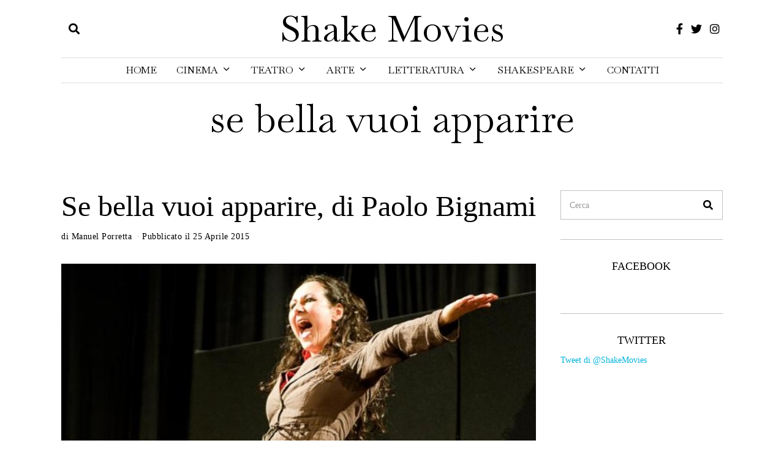

--- FILE ---
content_type: text/html; charset=UTF-8
request_url: https://shakemovies.com/tag/se-bella-vuoi-apparire/
body_size: 15013
content:
<!DOCTYPE html>
<html lang="it-IT" class="no-js">
<head>
	<meta charset="UTF-8">
	<meta name="viewport" content="width=device-width, initial-scale=1.0">
	<link rel="profile" href="http://gmpg.org/xfn/11">
    
	<!--[if lt IE 9]>
	<script src="https://shakemovies.com/wp-content/themes/fox/js/html5.js"></script>
	<![endif]-->
    
    <script>(function(html){html.className = html.className.replace(/\bno-js\b/,'js')})(document.documentElement);</script>
<meta name='robots' content='index, follow, max-image-preview:large, max-snippet:-1, max-video-preview:-1' />
	<style>img:is([sizes="auto" i], [sizes^="auto," i]) { contain-intrinsic-size: 3000px 1500px }</style>
	
	<!-- This site is optimized with the Yoast SEO plugin v25.2 - https://yoast.com/wordpress/plugins/seo/ -->
	<title>se bella vuoi apparire Archivi - Shake Movies</title>
	<link rel="canonical" href="https://shakemovies.com/tag/se-bella-vuoi-apparire/" />
	<meta property="og:locale" content="it_IT" />
	<meta property="og:type" content="article" />
	<meta property="og:title" content="se bella vuoi apparire Archivi - Shake Movies" />
	<meta property="og:url" content="https://shakemovies.com/tag/se-bella-vuoi-apparire/" />
	<meta property="og:site_name" content="Shake Movies" />
	<script type="application/ld+json" class="yoast-schema-graph">{"@context":"https://schema.org","@graph":[{"@type":"CollectionPage","@id":"https://shakemovies.com/tag/se-bella-vuoi-apparire/","url":"https://shakemovies.com/tag/se-bella-vuoi-apparire/","name":"se bella vuoi apparire Archivi - Shake Movies","isPartOf":{"@id":"https://shakemovies.com/#website"},"primaryImageOfPage":{"@id":"https://shakemovies.com/tag/se-bella-vuoi-apparire/#primaryimage"},"image":{"@id":"https://shakemovies.com/tag/se-bella-vuoi-apparire/#primaryimage"},"thumbnailUrl":"https://shakemovies.com/wp-content/uploads/2015/04/carla-giovannone2.jpg","breadcrumb":{"@id":"https://shakemovies.com/tag/se-bella-vuoi-apparire/#breadcrumb"},"inLanguage":"it-IT"},{"@type":"ImageObject","inLanguage":"it-IT","@id":"https://shakemovies.com/tag/se-bella-vuoi-apparire/#primaryimage","url":"https://shakemovies.com/wp-content/uploads/2015/04/carla-giovannone2.jpg","contentUrl":"https://shakemovies.com/wp-content/uploads/2015/04/carla-giovannone2.jpg","width":601,"height":353},{"@type":"BreadcrumbList","@id":"https://shakemovies.com/tag/se-bella-vuoi-apparire/#breadcrumb","itemListElement":[{"@type":"ListItem","position":1,"name":"Home","item":"https://shakemovies.com/"},{"@type":"ListItem","position":2,"name":"se bella vuoi apparire"}]},{"@type":"WebSite","@id":"https://shakemovies.com/#website","url":"https://shakemovies.com/","name":"Shake Movies","description":"Life’s but a walking shadow","potentialAction":[{"@type":"SearchAction","target":{"@type":"EntryPoint","urlTemplate":"https://shakemovies.com/?s={search_term_string}"},"query-input":{"@type":"PropertyValueSpecification","valueRequired":true,"valueName":"search_term_string"}}],"inLanguage":"it-IT"}]}</script>
	<!-- / Yoast SEO plugin. -->


<link rel='dns-prefetch' href='//fonts.googleapis.com' />
<link href='https://fonts.gstatic.com' crossorigin rel='preconnect' />
<script>
window._wpemojiSettings = {"baseUrl":"https:\/\/s.w.org\/images\/core\/emoji\/16.0.1\/72x72\/","ext":".png","svgUrl":"https:\/\/s.w.org\/images\/core\/emoji\/16.0.1\/svg\/","svgExt":".svg","source":{"concatemoji":"https:\/\/shakemovies.com\/wp-includes\/js\/wp-emoji-release.min.js?ver=52900c39326261dcd4d3d1e0ac7cd066"}};
/*! This file is auto-generated */
!function(s,n){var o,i,e;function c(e){try{var t={supportTests:e,timestamp:(new Date).valueOf()};sessionStorage.setItem(o,JSON.stringify(t))}catch(e){}}function p(e,t,n){e.clearRect(0,0,e.canvas.width,e.canvas.height),e.fillText(t,0,0);var t=new Uint32Array(e.getImageData(0,0,e.canvas.width,e.canvas.height).data),a=(e.clearRect(0,0,e.canvas.width,e.canvas.height),e.fillText(n,0,0),new Uint32Array(e.getImageData(0,0,e.canvas.width,e.canvas.height).data));return t.every(function(e,t){return e===a[t]})}function u(e,t){e.clearRect(0,0,e.canvas.width,e.canvas.height),e.fillText(t,0,0);for(var n=e.getImageData(16,16,1,1),a=0;a<n.data.length;a++)if(0!==n.data[a])return!1;return!0}function f(e,t,n,a){switch(t){case"flag":return n(e,"\ud83c\udff3\ufe0f\u200d\u26a7\ufe0f","\ud83c\udff3\ufe0f\u200b\u26a7\ufe0f")?!1:!n(e,"\ud83c\udde8\ud83c\uddf6","\ud83c\udde8\u200b\ud83c\uddf6")&&!n(e,"\ud83c\udff4\udb40\udc67\udb40\udc62\udb40\udc65\udb40\udc6e\udb40\udc67\udb40\udc7f","\ud83c\udff4\u200b\udb40\udc67\u200b\udb40\udc62\u200b\udb40\udc65\u200b\udb40\udc6e\u200b\udb40\udc67\u200b\udb40\udc7f");case"emoji":return!a(e,"\ud83e\udedf")}return!1}function g(e,t,n,a){var r="undefined"!=typeof WorkerGlobalScope&&self instanceof WorkerGlobalScope?new OffscreenCanvas(300,150):s.createElement("canvas"),o=r.getContext("2d",{willReadFrequently:!0}),i=(o.textBaseline="top",o.font="600 32px Arial",{});return e.forEach(function(e){i[e]=t(o,e,n,a)}),i}function t(e){var t=s.createElement("script");t.src=e,t.defer=!0,s.head.appendChild(t)}"undefined"!=typeof Promise&&(o="wpEmojiSettingsSupports",i=["flag","emoji"],n.supports={everything:!0,everythingExceptFlag:!0},e=new Promise(function(e){s.addEventListener("DOMContentLoaded",e,{once:!0})}),new Promise(function(t){var n=function(){try{var e=JSON.parse(sessionStorage.getItem(o));if("object"==typeof e&&"number"==typeof e.timestamp&&(new Date).valueOf()<e.timestamp+604800&&"object"==typeof e.supportTests)return e.supportTests}catch(e){}return null}();if(!n){if("undefined"!=typeof Worker&&"undefined"!=typeof OffscreenCanvas&&"undefined"!=typeof URL&&URL.createObjectURL&&"undefined"!=typeof Blob)try{var e="postMessage("+g.toString()+"("+[JSON.stringify(i),f.toString(),p.toString(),u.toString()].join(",")+"));",a=new Blob([e],{type:"text/javascript"}),r=new Worker(URL.createObjectURL(a),{name:"wpTestEmojiSupports"});return void(r.onmessage=function(e){c(n=e.data),r.terminate(),t(n)})}catch(e){}c(n=g(i,f,p,u))}t(n)}).then(function(e){for(var t in e)n.supports[t]=e[t],n.supports.everything=n.supports.everything&&n.supports[t],"flag"!==t&&(n.supports.everythingExceptFlag=n.supports.everythingExceptFlag&&n.supports[t]);n.supports.everythingExceptFlag=n.supports.everythingExceptFlag&&!n.supports.flag,n.DOMReady=!1,n.readyCallback=function(){n.DOMReady=!0}}).then(function(){return e}).then(function(){var e;n.supports.everything||(n.readyCallback(),(e=n.source||{}).concatemoji?t(e.concatemoji):e.wpemoji&&e.twemoji&&(t(e.twemoji),t(e.wpemoji)))}))}((window,document),window._wpemojiSettings);
</script>
<style id='wp-emoji-styles-inline-css'>

	img.wp-smiley, img.emoji {
		display: inline !important;
		border: none !important;
		box-shadow: none !important;
		height: 1em !important;
		width: 1em !important;
		margin: 0 0.07em !important;
		vertical-align: -0.1em !important;
		background: none !important;
		padding: 0 !important;
	}
</style>
<link rel='stylesheet' id='wp-block-library-css' href='https://shakemovies.com/wp-includes/css/dist/block-library/style.min.css?ver=52900c39326261dcd4d3d1e0ac7cd066' media='all' />
<style id='classic-theme-styles-inline-css'>
/*! This file is auto-generated */
.wp-block-button__link{color:#fff;background-color:#32373c;border-radius:9999px;box-shadow:none;text-decoration:none;padding:calc(.667em + 2px) calc(1.333em + 2px);font-size:1.125em}.wp-block-file__button{background:#32373c;color:#fff;text-decoration:none}
</style>
<style id='global-styles-inline-css'>
:root{--wp--preset--aspect-ratio--square: 1;--wp--preset--aspect-ratio--4-3: 4/3;--wp--preset--aspect-ratio--3-4: 3/4;--wp--preset--aspect-ratio--3-2: 3/2;--wp--preset--aspect-ratio--2-3: 2/3;--wp--preset--aspect-ratio--16-9: 16/9;--wp--preset--aspect-ratio--9-16: 9/16;--wp--preset--color--black: #000000;--wp--preset--color--cyan-bluish-gray: #abb8c3;--wp--preset--color--white: #ffffff;--wp--preset--color--pale-pink: #f78da7;--wp--preset--color--vivid-red: #cf2e2e;--wp--preset--color--luminous-vivid-orange: #ff6900;--wp--preset--color--luminous-vivid-amber: #fcb900;--wp--preset--color--light-green-cyan: #7bdcb5;--wp--preset--color--vivid-green-cyan: #00d084;--wp--preset--color--pale-cyan-blue: #8ed1fc;--wp--preset--color--vivid-cyan-blue: #0693e3;--wp--preset--color--vivid-purple: #9b51e0;--wp--preset--gradient--vivid-cyan-blue-to-vivid-purple: linear-gradient(135deg,rgba(6,147,227,1) 0%,rgb(155,81,224) 100%);--wp--preset--gradient--light-green-cyan-to-vivid-green-cyan: linear-gradient(135deg,rgb(122,220,180) 0%,rgb(0,208,130) 100%);--wp--preset--gradient--luminous-vivid-amber-to-luminous-vivid-orange: linear-gradient(135deg,rgba(252,185,0,1) 0%,rgba(255,105,0,1) 100%);--wp--preset--gradient--luminous-vivid-orange-to-vivid-red: linear-gradient(135deg,rgba(255,105,0,1) 0%,rgb(207,46,46) 100%);--wp--preset--gradient--very-light-gray-to-cyan-bluish-gray: linear-gradient(135deg,rgb(238,238,238) 0%,rgb(169,184,195) 100%);--wp--preset--gradient--cool-to-warm-spectrum: linear-gradient(135deg,rgb(74,234,220) 0%,rgb(151,120,209) 20%,rgb(207,42,186) 40%,rgb(238,44,130) 60%,rgb(251,105,98) 80%,rgb(254,248,76) 100%);--wp--preset--gradient--blush-light-purple: linear-gradient(135deg,rgb(255,206,236) 0%,rgb(152,150,240) 100%);--wp--preset--gradient--blush-bordeaux: linear-gradient(135deg,rgb(254,205,165) 0%,rgb(254,45,45) 50%,rgb(107,0,62) 100%);--wp--preset--gradient--luminous-dusk: linear-gradient(135deg,rgb(255,203,112) 0%,rgb(199,81,192) 50%,rgb(65,88,208) 100%);--wp--preset--gradient--pale-ocean: linear-gradient(135deg,rgb(255,245,203) 0%,rgb(182,227,212) 50%,rgb(51,167,181) 100%);--wp--preset--gradient--electric-grass: linear-gradient(135deg,rgb(202,248,128) 0%,rgb(113,206,126) 100%);--wp--preset--gradient--midnight: linear-gradient(135deg,rgb(2,3,129) 0%,rgb(40,116,252) 100%);--wp--preset--font-size--small: 13px;--wp--preset--font-size--medium: 20px;--wp--preset--font-size--large: 36px;--wp--preset--font-size--x-large: 42px;--wp--preset--spacing--20: 0.44rem;--wp--preset--spacing--30: 0.67rem;--wp--preset--spacing--40: 1rem;--wp--preset--spacing--50: 1.5rem;--wp--preset--spacing--60: 2.25rem;--wp--preset--spacing--70: 3.38rem;--wp--preset--spacing--80: 5.06rem;--wp--preset--shadow--natural: 6px 6px 9px rgba(0, 0, 0, 0.2);--wp--preset--shadow--deep: 12px 12px 50px rgba(0, 0, 0, 0.4);--wp--preset--shadow--sharp: 6px 6px 0px rgba(0, 0, 0, 0.2);--wp--preset--shadow--outlined: 6px 6px 0px -3px rgba(255, 255, 255, 1), 6px 6px rgba(0, 0, 0, 1);--wp--preset--shadow--crisp: 6px 6px 0px rgba(0, 0, 0, 1);}:where(.is-layout-flex){gap: 0.5em;}:where(.is-layout-grid){gap: 0.5em;}body .is-layout-flex{display: flex;}.is-layout-flex{flex-wrap: wrap;align-items: center;}.is-layout-flex > :is(*, div){margin: 0;}body .is-layout-grid{display: grid;}.is-layout-grid > :is(*, div){margin: 0;}:where(.wp-block-columns.is-layout-flex){gap: 2em;}:where(.wp-block-columns.is-layout-grid){gap: 2em;}:where(.wp-block-post-template.is-layout-flex){gap: 1.25em;}:where(.wp-block-post-template.is-layout-grid){gap: 1.25em;}.has-black-color{color: var(--wp--preset--color--black) !important;}.has-cyan-bluish-gray-color{color: var(--wp--preset--color--cyan-bluish-gray) !important;}.has-white-color{color: var(--wp--preset--color--white) !important;}.has-pale-pink-color{color: var(--wp--preset--color--pale-pink) !important;}.has-vivid-red-color{color: var(--wp--preset--color--vivid-red) !important;}.has-luminous-vivid-orange-color{color: var(--wp--preset--color--luminous-vivid-orange) !important;}.has-luminous-vivid-amber-color{color: var(--wp--preset--color--luminous-vivid-amber) !important;}.has-light-green-cyan-color{color: var(--wp--preset--color--light-green-cyan) !important;}.has-vivid-green-cyan-color{color: var(--wp--preset--color--vivid-green-cyan) !important;}.has-pale-cyan-blue-color{color: var(--wp--preset--color--pale-cyan-blue) !important;}.has-vivid-cyan-blue-color{color: var(--wp--preset--color--vivid-cyan-blue) !important;}.has-vivid-purple-color{color: var(--wp--preset--color--vivid-purple) !important;}.has-black-background-color{background-color: var(--wp--preset--color--black) !important;}.has-cyan-bluish-gray-background-color{background-color: var(--wp--preset--color--cyan-bluish-gray) !important;}.has-white-background-color{background-color: var(--wp--preset--color--white) !important;}.has-pale-pink-background-color{background-color: var(--wp--preset--color--pale-pink) !important;}.has-vivid-red-background-color{background-color: var(--wp--preset--color--vivid-red) !important;}.has-luminous-vivid-orange-background-color{background-color: var(--wp--preset--color--luminous-vivid-orange) !important;}.has-luminous-vivid-amber-background-color{background-color: var(--wp--preset--color--luminous-vivid-amber) !important;}.has-light-green-cyan-background-color{background-color: var(--wp--preset--color--light-green-cyan) !important;}.has-vivid-green-cyan-background-color{background-color: var(--wp--preset--color--vivid-green-cyan) !important;}.has-pale-cyan-blue-background-color{background-color: var(--wp--preset--color--pale-cyan-blue) !important;}.has-vivid-cyan-blue-background-color{background-color: var(--wp--preset--color--vivid-cyan-blue) !important;}.has-vivid-purple-background-color{background-color: var(--wp--preset--color--vivid-purple) !important;}.has-black-border-color{border-color: var(--wp--preset--color--black) !important;}.has-cyan-bluish-gray-border-color{border-color: var(--wp--preset--color--cyan-bluish-gray) !important;}.has-white-border-color{border-color: var(--wp--preset--color--white) !important;}.has-pale-pink-border-color{border-color: var(--wp--preset--color--pale-pink) !important;}.has-vivid-red-border-color{border-color: var(--wp--preset--color--vivid-red) !important;}.has-luminous-vivid-orange-border-color{border-color: var(--wp--preset--color--luminous-vivid-orange) !important;}.has-luminous-vivid-amber-border-color{border-color: var(--wp--preset--color--luminous-vivid-amber) !important;}.has-light-green-cyan-border-color{border-color: var(--wp--preset--color--light-green-cyan) !important;}.has-vivid-green-cyan-border-color{border-color: var(--wp--preset--color--vivid-green-cyan) !important;}.has-pale-cyan-blue-border-color{border-color: var(--wp--preset--color--pale-cyan-blue) !important;}.has-vivid-cyan-blue-border-color{border-color: var(--wp--preset--color--vivid-cyan-blue) !important;}.has-vivid-purple-border-color{border-color: var(--wp--preset--color--vivid-purple) !important;}.has-vivid-cyan-blue-to-vivid-purple-gradient-background{background: var(--wp--preset--gradient--vivid-cyan-blue-to-vivid-purple) !important;}.has-light-green-cyan-to-vivid-green-cyan-gradient-background{background: var(--wp--preset--gradient--light-green-cyan-to-vivid-green-cyan) !important;}.has-luminous-vivid-amber-to-luminous-vivid-orange-gradient-background{background: var(--wp--preset--gradient--luminous-vivid-amber-to-luminous-vivid-orange) !important;}.has-luminous-vivid-orange-to-vivid-red-gradient-background{background: var(--wp--preset--gradient--luminous-vivid-orange-to-vivid-red) !important;}.has-very-light-gray-to-cyan-bluish-gray-gradient-background{background: var(--wp--preset--gradient--very-light-gray-to-cyan-bluish-gray) !important;}.has-cool-to-warm-spectrum-gradient-background{background: var(--wp--preset--gradient--cool-to-warm-spectrum) !important;}.has-blush-light-purple-gradient-background{background: var(--wp--preset--gradient--blush-light-purple) !important;}.has-blush-bordeaux-gradient-background{background: var(--wp--preset--gradient--blush-bordeaux) !important;}.has-luminous-dusk-gradient-background{background: var(--wp--preset--gradient--luminous-dusk) !important;}.has-pale-ocean-gradient-background{background: var(--wp--preset--gradient--pale-ocean) !important;}.has-electric-grass-gradient-background{background: var(--wp--preset--gradient--electric-grass) !important;}.has-midnight-gradient-background{background: var(--wp--preset--gradient--midnight) !important;}.has-small-font-size{font-size: var(--wp--preset--font-size--small) !important;}.has-medium-font-size{font-size: var(--wp--preset--font-size--medium) !important;}.has-large-font-size{font-size: var(--wp--preset--font-size--large) !important;}.has-x-large-font-size{font-size: var(--wp--preset--font-size--x-large) !important;}
:where(.wp-block-post-template.is-layout-flex){gap: 1.25em;}:where(.wp-block-post-template.is-layout-grid){gap: 1.25em;}
:where(.wp-block-columns.is-layout-flex){gap: 2em;}:where(.wp-block-columns.is-layout-grid){gap: 2em;}
:root :where(.wp-block-pullquote){font-size: 1.5em;line-height: 1.6;}
</style>
<link rel='stylesheet' id='ctf_styles-css' href='https://shakemovies.com/wp-content/plugins/custom-twitter-feeds/css/ctf-styles.min.css?ver=2.3.1' media='all' />
<link rel='stylesheet' id='ppress-frontend-css' href='https://shakemovies.com/wp-content/plugins/wp-user-avatar/assets/css/frontend.min.css?ver=4.16.1' media='all' />
<link rel='stylesheet' id='ppress-flatpickr-css' href='https://shakemovies.com/wp-content/plugins/wp-user-avatar/assets/flatpickr/flatpickr.min.css?ver=4.16.1' media='all' />
<link rel='stylesheet' id='ppress-select2-css' href='https://shakemovies.com/wp-content/plugins/wp-user-avatar/assets/select2/select2.min.css?ver=52900c39326261dcd4d3d1e0ac7cd066' media='all' />
<link rel='stylesheet' id='parent-style-css' href='https://shakemovies.com/wp-content/themes/fox/style.min.css?ver=52900c39326261dcd4d3d1e0ac7cd066' media='all' />
<link rel='stylesheet' id='wi-fonts-css' href='https://fonts.googleapis.com/css?family=Baskervville%3A400&#038;display=swap&#038;ver=4.6.8.2' media='all' />
<link rel='stylesheet' id='style-css' href='https://shakemovies.com/wp-content/themes/fox-child-theme/style.css?ver=4.6.8.2' media='all' />
<style id='style-inline-css'>
.color-accent,.social-list.style-plain:not(.style-text_color) a:hover,.wi-mainnav ul.menu ul > li:hover > a,
    .wi-mainnav ul.menu ul li.current-menu-item > a,
    .wi-mainnav ul.menu ul li.current-menu-ancestor > a,.related-title a:hover,.pagination-1 a.page-numbers:hover,.pagination-4 a.page-numbers:hover,.page-links > a:hover,.reading-progress-wrapper,.widget_archive a:hover, .widget_nav_menu a:hover, .widget_meta a:hover, .widget_recent_entries a:hover, .widget_categories a:hover, .widget_product_categories a:hover,.tagcloud a:hover,.header-cart a:hover,.woocommerce .star-rating span:before,.null-instagram-feed .clear a:hover,.widget a.readmore:hover{color:#00b3db}.bg-accent,html .mejs-controls .mejs-time-rail .mejs-time-current,.fox-btn.btn-primary, button.btn-primary, input.btn-primary[type="button"], input.btn-primary[type="reset"], input.btn-primary[type="submit"],.social-list.style-black a:hover,.style--slider-nav-text .flex-direction-nav a:hover, .style--slider-nav-text .slick-nav:hover,.header-cart-icon .num,.post-item-thumbnail:hover .video-indicator-solid,a.more-link:hover,.post-newspaper .related-thumbnail,.pagination-4 span.page-numbers:not(.dots),.review-item.overall .review-score,#respond #submit:hover,.dropcap-color, .style--dropcap-color .enable-dropcap .dropcap-content > p:first-of-type:first-letter, .style--dropcap-color p.has-drop-cap:not(:focus):first-letter,.style--list-widget-3 .fox-post-count,.style--tagcloud-3 .tagcloud a:hover,.blog-widget-small .thumbnail-index,.foxmc-button-primary input[type="submit"],#footer-search .submit:hover,.wpcf7-submit:hover,.woocommerce .widget_price_filter .ui-slider .ui-slider-range,
.woocommerce .widget_price_filter .ui-slider .ui-slider-handle,.woocommerce span.onsale,
.woocommerce ul.products li.product .onsale,.woocommerce #respond input#submit.alt:hover,
.woocommerce a.button.alt:hover,
.woocommerce button.button.alt:hover,
.woocommerce input.button.alt:hover,.woocommerce a.add_to_cart_button:hover,.woocommerce #review_form #respond .form-submit input:hover{background-color:#00b3db}.review-item.overall .review-score,.partial-content,.style--tagcloud-3 .tagcloud a:hover,.null-instagram-feed .clear a:hover{border-color:#00b3db}.reading-progress-wrapper::-webkit-progress-value{background-color:#00b3db}.reading-progress-wrapper::-moz-progress-value{background-color:#00b3db}.heading-1a .container, .heading-1b .container, .section-heading .line, .heading-5 .heading-inner{border-color:#dddddd}.header-sticky-element.before-sticky #wi-logo img, .header-sticky-element.before-sticky .wi-logo img{height:90px}.header-row-nav .container{border-color:#dddddd}.wi-mainnav ul.menu ul li.current-menu-item > a, .wi-mainnav ul.menu ul li.current-menu-ancestor > a{color:#ffffff;background-color:#dddddd}.wi-mainnav ul.menu ul > li, .mega-sep{border-color:#dddddd}a{color:#00b3db}a:hover{color:#00b3db}.widget-title{text-align:center}@media (min-width: 1200px) {.container,.cool-thumbnail-size-big .post-thumbnail{width:1080px}body.layout-boxed .wi-wrapper{width:1140px}}@media (min-width:1024px) {.secondary, .section-secondary{width:24.537037037037%}.has-sidebar .primary, .section-has-sidebar .section-primary, .section-sep{width:75.462962962963%}}body,.font-body,.font-heading,h1,h2,h3,h4,h5,h6,.wp-block-quote.is-large cite,.wp-block-quote.is-style-large cite,.fox-btn,button,input[type="button"],input[type="reset"],input[type="submit"],.fox-term-list,.wp-block-cover-text,.title-label,.thumbnail-view,.post-item-meta,.standalone-categories,.readmore,a.more-link,.post-big a.more-link,.style--slider-navtext .flex-direction-nav a,.page-links-container,.authorbox-nav,.post-navigation .post-title,.review-criterion,.review-score,.review-text,.commentlist .fn,.reply a,.widget_archive,.widget_nav_menu,.widget_meta,.widget_recent_entries,.widget_categories,.widget_product_categories,.widget_rss > ul a.rsswidget,.widget_rss > ul > li > cite,.widget_recent_comments,#backtotop,.view-count,.tagcloud,.woocommerce span.onsale,.woocommerce ul.products li.product .onsale,.woocommerce #respond input#submit,.woocommerce a.button,.woocommerce button.button,.woocommerce input.button,.woocommerce a.added_to_cart,.woocommerce nav.woocommerce-pagination ul,.woocommerce div.product p.price,.woocommerce div.product span.price,.woocommerce div.product .woocommerce-tabs ul.tabs li a,.woocommerce #reviews #comments ol.commentlist li .comment-text p.meta,.woocommerce table.shop_table th,.woocommerce table.shop_table td.product-name a,.slogan,.post-item-title,.single .post-item-title.post-title,.page-title,.post-item-subtitle,body.single:not(.elementor-page) .entry-content,body.page:not(.elementor-page) .entry-content,.single-heading,.widget-title,.section-heading h2,.fox-heading .heading-title-main,.article-big .readmore,.fox-input,input[type="color"],input[type="date"],input[type="datetime"],input[type="datetime-local"],input[type="email"],input[type="month"],input[type="number"],input[type="password"],input[type="search"],input[type="tel"],input[type="text"],input[type="time"],input[type="url"],input[type="week"],input:not([type]),textarea,blockquote,.wi-dropcap,.enable-dropcap .dropcap-content > p:first-of-type:first-letter,p.has-drop-cap:not(:focus):first-letter,.wp-caption-text,.post-thumbnail-standard figcaption,.wp-block-image figcaption,.blocks-gallery-caption,.footer-copyright{font-family:"Georgia",serif}.min-logo-text,.fox-logo,.mobile-logo-text,.wi-mainnav ul.menu > li > a,.footer-bottom .widget_nav_menu,#footernav,.offcanvas-nav,.wi-mainnav ul.menu ul,.header-builder .widget_nav_menu  ul.menu ul,.archive-title{font-family:"Baskervville",serif}body, .font-body{font-size:16px;font-weight:400;font-style:normal;text-transform:none;letter-spacing:0px;line-height:1.8}h1, h2, h3, h4, h5, h6{font-weight:700;text-transform:none;line-height:1.3}h2{font-size:2.0625em;font-style:normal}h3{font-size:1.625em;font-style:normal}h4{font-size:1.25em;font-style:normal}.fox-logo, .min-logo-text, .mobile-logo-text{font-size:60px;font-weight:500;font-style:normal;text-transform:capitalize;letter-spacing:0px;line-height:1.1}.slogan{font-size:0.8125em;font-weight:500;font-style:normal;text-transform:uppercase;letter-spacing:6px;line-height:1.1}.wi-mainnav ul.menu > li > a, .footer-bottom .widget_nav_menu, #footernav, .offcanvas-nav{font-size:16px;text-transform:uppercase;letter-spacing:0px}.wi-mainnav ul.menu ul, .header-builder .widget_nav_menu  ul.menu ul{font-style:normal;text-transform:capitalize}.post-item-title{font-weight:300;font-style:normal}.post-item-meta{font-style:normal}.standalone-categories{font-style:normal}.archive-title{font-weight:300;font-style:normal}.single .post-item-title.post-title, .page-title{font-style:normal}.post-item-subtitle{font-style:normal}body.single:not(.elementor-page) .entry-content, body.page:not(.elementor-page) .entry-content{font-style:normal}.single-heading{font-size:1.5em;font-weight:400;font-style:normal}.widget-title{font-weight:300;font-style:normal}.section-heading h2, .fox-heading .heading-title-main{font-weight:100;font-style:normal}.fox-btn, button, input[type="button"], input[type="reset"], input[type="submit"], .article-big .readmore{font-style:normal}.fox-input, input[type="color"], input[type="date"], input[type="datetime"], input[type="datetime-local"], input[type="email"], input[type="month"], input[type="number"], input[type="password"], input[type="search"], input[type="tel"], input[type="text"], input[type="time"], input[type="url"], input[type="week"], input:not([type]), textarea{font-style:normal}blockquote{font-style:normal}.wi-dropcap,.enable-dropcap .dropcap-content > p:first-of-type:first-letter, p.has-drop-cap:not(:focus):first-letter{font-style:normal}.wp-caption-text, .post-thumbnail-standard figcaption, .wp-block-image figcaption, .blocks-gallery-caption{font-style:normal}.footer-copyright{font-style:normal}.offcanvas-nav{font-style:normal}@media only screen and (max-width: 1023px){.fox-logo, .min-logo-text, .mobile-logo-text{font-size:40px}}@media only screen and (max-width: 567px){body, .font-body{font-size:14px}.fox-logo, .min-logo-text, .mobile-logo-text{font-size:20px}}
</style>
<script src="https://shakemovies.com/wp-includes/js/jquery/jquery.min.js?ver=3.7.1" id="jquery-core-js"></script>
<script src="https://shakemovies.com/wp-includes/js/jquery/jquery-migrate.min.js?ver=3.4.1" id="jquery-migrate-js"></script>
<script src="https://shakemovies.com/wp-content/plugins/wp-user-avatar/assets/flatpickr/flatpickr.min.js?ver=4.16.1" id="ppress-flatpickr-js"></script>
<script src="https://shakemovies.com/wp-content/plugins/wp-user-avatar/assets/select2/select2.min.js?ver=4.16.1" id="ppress-select2-js"></script>
<link rel="https://api.w.org/" href="https://shakemovies.com/wp-json/" /><link rel="alternate" title="JSON" type="application/json" href="https://shakemovies.com/wp-json/wp/v2/tags/746" /><link rel="EditURI" type="application/rsd+xml" title="RSD" href="https://shakemovies.com/xmlrpc.php?rsd" />

<meta name="generator" content="Elementor 3.29.2; features: additional_custom_breakpoints, e_local_google_fonts; settings: css_print_method-external, google_font-enabled, font_display-auto">
			<style>
				.e-con.e-parent:nth-of-type(n+4):not(.e-lazyloaded):not(.e-no-lazyload),
				.e-con.e-parent:nth-of-type(n+4):not(.e-lazyloaded):not(.e-no-lazyload) * {
					background-image: none !important;
				}
				@media screen and (max-height: 1024px) {
					.e-con.e-parent:nth-of-type(n+3):not(.e-lazyloaded):not(.e-no-lazyload),
					.e-con.e-parent:nth-of-type(n+3):not(.e-lazyloaded):not(.e-no-lazyload) * {
						background-image: none !important;
					}
				}
				@media screen and (max-height: 640px) {
					.e-con.e-parent:nth-of-type(n+2):not(.e-lazyloaded):not(.e-no-lazyload),
					.e-con.e-parent:nth-of-type(n+2):not(.e-lazyloaded):not(.e-no-lazyload) * {
						background-image: none !important;
					}
				}
			</style>
			
<style id="color-preview"></style>

            
</head>

<body class="archive tag tag-se-bella-vuoi-apparire tag-746 wp-theme-fox wp-child-theme-fox-child-theme has-sidebar sidebar-right fox-theme layout-wide style--dropcap-default dropcap-style-default style--dropcap-font-body style--tag-block style--list-widget-1 style--tagcloud-1 style--blockquote-has-icon style--blockquote-icon-1 style--blockquote-icon-position-above style--single-heading-border_top style--link-1 style--widget-sep elementor-default elementor-kit-8763" itemscope itemtype="https://schema.org/WebPage">
    
        
    <div id="wi-all" class="fox-outer-wrapper fox-all wi-all">

        
        <div id="wi-wrapper" class="fox-wrapper wi-wrapper">

            <div class="wi-container">

                
                
<header id="masthead" class="site-header header-classic header-sticky-style-shadow submenu-light" itemscope itemtype="https://schema.org/WPHeader">
    
    <div id="masthead-mobile-height"></div>

    
<div class="header-container header-stack3 header-nav-top-1 header-nav-bottom-1">


    
    
<div class="header-classic-row header-row-branding header-row-main header-stack3-main">

    <div class="container">
        
        
    <div id="logo-area" class="fox-logo-area fox-header-logo site-branding">
        
        <div id="wi-logo" class="fox-logo-container">
            
            <h2 class="wi-logo-main fox-logo logo-type-text" id="site-logo">                
                <a href="https://shakemovies.com/" rel="home">
                    
                    <span class="text-logo">Shake Movies</span>                    
                </a>
                
            </h2>
        </div><!-- .fox-logo-container -->

        
    </div><!-- #logo-area -->

            
                <div class="header-stack3-left header-stack3-part">
            
            
<div class="header-search-wrapper header-search-classic">
    
    <span class="search-btn-classic search-btn">
        <i class="fa fa-search"></i>    </span>
    
    <div class="header-search-form header-search-form-template">
        
        <div class="container">
    
            <div class="searchform">
    
    <form role="search" method="get" action="https://shakemovies.com/" itemprop="potentialAction" itemscope itemtype="https://schema.org/SearchAction" class="form">
        
        <input type="text" name="s" class="s search-field" value="" placeholder="Cerca" />
        
        <button class="submit" role="button" title="Go">
            
            <i class="fa fa-search"></i>            
        </button>
        
    </form><!-- .form -->
    
</div><!-- .searchform -->            
        </div><!-- .header-search-form -->
    
    </div><!-- #header-search -->
    
</div><!-- .header-search-wrapper -->

            
        </div><!-- .header-stack3-part -->
                
                <div class="header-stack3-right header-stack3-part">
            
            

<div class="social-list header-social style-plain shape-circle align-center icon-size-medium icon-spacing-small style-none" id="social-id-69708f4faf8c3">
    
    <ul>
    
                
        <li class="li-facebook">
            <a href="https://www.facebook.com/shakemovies" target="_blank" rel="noopener" title="Facebook">
                <i class="fab fa-facebook-f"></i>
            </a>
            
                    </li>
        
                
        <li class="li-twitter">
            <a href="https://twitter.com/ShakeMovies" target="_blank" rel="noopener" title="Twitter">
                <i class="fab fa-twitter"></i>
            </a>
            
                    </li>
        
                
        <li class="li-instagram">
            <a href="https://www.instagram.com/shake_movies/" target="_blank" rel="noopener" title="Instagram">
                <i class="fab fa-instagram"></i>
            </a>
            
                    </li>
        
            
    </ul>
    
</div><!-- .social-list -->

            
        </div><!-- .header-stack3-part -->
        
    </div><!-- .container -->
    
    
</div><!-- .header-row-main -->
    
    
<div class="row-nav-light row-nav-style-active-3 header-classic-row header-row-nav header-sticky-element">

    <div class="container">

        
    <nav id="wi-mainnav" class="navigation-ele wi-mainnav" role="navigation" itemscope itemtype="https://schema.org/SiteNavigationElement">
        
        <div class="menu style-indicator-angle-down"><ul id="menu-principale" class="menu"><li id="menu-item-6" class="menu-gray menu-item menu-item-type-custom menu-item-object-custom menu-item-home menu-item-6"><a href="https://shakemovies.com/">Home</a></li>
<li id="menu-item-9" class="menu-red menu-item menu-item-type-taxonomy menu-item-object-category menu-item-has-children menu-item-9"><a href="https://shakemovies.com/categoria/cinema/">Cinema</a>
<ul class="sub-menu">
	<li id="menu-item-92" class="menu-item menu-item-type-taxonomy menu-item-object-category menu-item-92"><a href="https://shakemovies.com/categoria/cinema/in-sala/">In Sala</a></li>
	<li id="menu-item-8588" class="menu-item menu-item-type-taxonomy menu-item-object-category menu-item-8588"><a href="https://shakemovies.com/categoria/cinema/streaming/">Streaming</a></li>
	<li id="menu-item-90" class="menu-item menu-item-type-taxonomy menu-item-object-category menu-item-90"><a href="https://shakemovies.com/categoria/cinema/festival/">Festival</a></li>
	<li id="menu-item-141" class="menu-item menu-item-type-taxonomy menu-item-object-category menu-item-141"><a href="https://shakemovies.com/categoria/cinema/serie-tv-cinema/">Serie TV</a></li>
	<li id="menu-item-89" class="menu-item menu-item-type-taxonomy menu-item-object-category menu-item-89"><a href="https://shakemovies.com/categoria/cinema/dvd/">DVD</a></li>
	<li id="menu-item-91" class="menu-item menu-item-type-taxonomy menu-item-object-category menu-item-91"><a href="https://shakemovies.com/categoria/cinema/horror/">Horror</a></li>
	<li id="menu-item-1051" class="menu-item menu-item-type-taxonomy menu-item-object-category menu-item-1051"><a href="https://shakemovies.com/categoria/cinema/news/">News</a></li>
</ul>
</li>
<li id="menu-item-12" class="menu-orange menu-item menu-item-type-taxonomy menu-item-object-category menu-item-has-children menu-item-12"><a href="https://shakemovies.com/categoria/teatro/">Teatro</a>
<ul class="sub-menu">
	<li id="menu-item-100" class="menu-item menu-item-type-taxonomy menu-item-object-category menu-item-100"><a href="https://shakemovies.com/categoria/teatro/in-scena/">In Scena</a></li>
	<li id="menu-item-99" class="menu-item menu-item-type-taxonomy menu-item-object-category menu-item-99"><a href="https://shakemovies.com/categoria/teatro/festival-teatro/">Festival</a></li>
</ul>
</li>
<li id="menu-item-8" class="menu-yellow menu-item menu-item-type-taxonomy menu-item-object-category menu-item-has-children menu-item-8"><a href="https://shakemovies.com/categoria/arte/">Arte</a>
<ul class="sub-menu">
	<li id="menu-item-87" class="menu-item menu-item-type-taxonomy menu-item-object-category menu-item-87"><a href="https://shakemovies.com/categoria/arte/eventi/">Eventi</a></li>
	<li id="menu-item-88" class="menu-item menu-item-type-taxonomy menu-item-object-category menu-item-88"><a href="https://shakemovies.com/categoria/arte/interviste/">Interviste</a></li>
</ul>
</li>
<li id="menu-item-10" class="menu-turquoise menu-item menu-item-type-taxonomy menu-item-object-category menu-item-has-children menu-item-10"><a href="https://shakemovies.com/categoria/letteratura/">Letteratura</a>
<ul class="sub-menu">
	<li id="menu-item-94" class="menu-item menu-item-type-taxonomy menu-item-object-category menu-item-94"><a href="https://shakemovies.com/categoria/letteratura/in-libreria/">In Libreria</a></li>
	<li id="menu-item-93" class="menu-item menu-item-type-taxonomy menu-item-object-category menu-item-93"><a href="https://shakemovies.com/categoria/letteratura/dalla-pagina-allo-schermo/">Dalla pagina allo schermo</a></li>
	<li id="menu-item-689" class="menu-item menu-item-type-taxonomy menu-item-object-category menu-item-689"><a href="https://shakemovies.com/categoria/letteratura/comics/">Comics</a></li>
</ul>
</li>
<li id="menu-item-11" class="menu-blue menu-item menu-item-type-taxonomy menu-item-object-category menu-item-has-children menu-item-11"><a href="https://shakemovies.com/categoria/shakespeare/">Shakespeare</a>
<ul class="sub-menu">
	<li id="menu-item-95" class="menu-item menu-item-type-taxonomy menu-item-object-category menu-item-95"><a href="https://shakemovies.com/categoria/shakespeare/cinema-shakespeare/">Cinema</a></li>
	<li id="menu-item-98" class="menu-item menu-item-type-taxonomy menu-item-object-category menu-item-98"><a href="https://shakemovies.com/categoria/shakespeare/teatro-shakespeare/">Teatro</a></li>
	<li id="menu-item-97" class="menu-item menu-item-type-taxonomy menu-item-object-category menu-item-97"><a href="https://shakemovies.com/categoria/shakespeare/letteratura-shakespeare/">Letteratura</a></li>
	<li id="menu-item-96" class="menu-item menu-item-type-taxonomy menu-item-object-category menu-item-96"><a href="https://shakemovies.com/categoria/shakespeare/festival-shakespeare/">Festival</a></li>
</ul>
</li>
<li id="menu-item-76" class="menu-purple menu-item menu-item-type-post_type menu-item-object-page menu-item-76"><a href="https://shakemovies.com/contatti/">Contatti</a></li>
</ul></div>        
    </nav><!-- #wi-mainnav -->

    
    </div><!-- .container -->
    
    
</div><!-- .header-element-nav -->



    
</div><!-- .header-container -->    
</header><!-- #masthead -->
                
<div id="masthead-mobile" class="masthead-mobile">
    
    <div class="container">
        
        <div class="masthead-mobile-left masthead-mobile-part">
            
            
    <a class="toggle-menu hamburger hamburger-btn">
        <i class="fa fa-bars ic-hamburger"></i>        <i class="feather-x"></i>
    </a>

            
                        
        </div><!-- .masthead-mobile-part -->
    
        
<h4 id="mobile-logo" class="mobile-logo mobile-logo-text">
    
    <a href="https://shakemovies.com/" rel="home">

        
        <span class="text-logo">Shake Movies</span>

        
    </a>
    
</h4><!-- .mobile-logo -->

            
        <div class="masthead-mobile-right masthead-mobile-part">
        
                        
        </div><!-- .masthead-mobile-part -->
    
    </div><!-- .container -->
    
    <div class="masthead-mobile-bg"></div>

</div><!-- #masthead-mobile -->
    
    
                <div id="wi-main" class="wi-main fox-main">

<div id="titlebar" class="headline wi-titlebar post-header align-center">
    
    <div class="container">
        
        <div class="title-area">
            
                        
                        
            <h1 class="archive-title" itemprop="headline">
                
                <span>
                    
                    se bella vuoi apparire                    
                </span>
            
            </h1><!-- .archive-title -->
            
                        
                        
                        
        </div><!-- .title-area -->
        
    </div><!-- .container -->
    
        
</div><!-- #titlebar -->


<div class="wi-content">
    
    <div class="container">

        <div class="content-area primary" id="primary" role="main">

            <div class="theiaStickySidebar">

                

<div class="blog-container blog-container-grid">
    
    <div class="wi-blog fox-blog blog-standard blog-card-has-shadow standard-spacing-normal">
    
    
<article class="wi-post post-item post-standard fox-grid-item post-header-align-left disable-dropcap standard-more-align-center post-1650 post type-post status-publish format-standard has-post-thumbnail hentry category-in-scena category-teatro tag-carla-giovannone tag-paolo-bignami tag-se-bella-vuoi-apparire tag-spettacoli-roma tag-teatro-di-documenti tag-teatro-roma" itemscope itemtype="https://schema.org/CreativeWork">
    
        <div class="post-sep"></div>
        
    <div class="post-body post-item-inner post-standard-inner">
        
        <header class="post-header align-left">

    <div class="post-item-header">
<h2 class="post-item-title wi-post-title fox-post-title post-header-section post-title size-small" itemprop="headline">
    <a href="https://shakemovies.com/se-bella-vuoi-apparire-di-paolo-bignami/" rel="bookmark">        
        Se bella vuoi apparire, di Paolo Bignami
    </a>
</h2>
<div class="post-item-meta wi-meta fox-meta post-header-section post-header-meta post-standard-meta">
    
    <div class="fox-meta-author entry-author meta-author" itemprop="author" itemscope itemtype="https://schema.org/Person"><span class="byline"> di <span class="author vcard"><a class="url fn" itemprop="url" rel="author" href="https://shakemovies.com/author/manuelporretta/"><span itemprop="name">Manuel Porretta</span></a></span></span></div>    <div class="entry-date meta-time machine-time time-long"><span class="published-label">Pubblicato il</span> <time class="published" itemprop="datePublished" datetime="2015-04-25T11:57:55+02:00">25 Aprile 2015</time><time class="updated" itemprop="dateModified" datetime="2015-07-22T17:04:39+02:00">22 Luglio 2015</time></div>                    
</div>

</div>
</header><!-- .post-header -->
    
<figure class="wi-thumbnail fox-thumbnail post-item-thumbnail fox-figure  post-thumbnail thumbnail-acute  hover-none" itemscope itemtype="https://schema.org/ImageObject">
    
    <div class="thumbnail-inner">
    
                
        <a href="https://shakemovies.com/se-bella-vuoi-apparire-di-paolo-bignami/" class="post-link">
            
        
            <span class="image-element">

                <img fetchpriority="high" width="601" height="353" src="https://shakemovies.com/wp-content/uploads/2015/04/carla-giovannone2.jpg" class="attachment-large size-large" alt="" decoding="async" srcset="https://shakemovies.com/wp-content/uploads/2015/04/carla-giovannone2.jpg 601w, https://shakemovies.com/wp-content/uploads/2015/04/carla-giovannone2-300x176.jpg 300w" sizes="(max-width: 601px) 100vw, 601px" />
            </span><!-- .image-element -->

            
            
                    
        </a>
        
                
    </div><!-- .thumbnail-inner -->
    
    
</figure><!-- .fox-thumbnail -->

        
        <div class="post-standard-text-outer">
        
            <div class="post-standard-text">

                
                <div class="post-content">

                                
                    <div class="entry-content dropcap-content columnable-content" itemprop="text">

                        <blockquote>
<p style="text-align: justify;">Una scoppiettante scorribanda nella storia dell‘emancipazione delle donne interpretata dall&#8217;esuberante Carla Giovannone e diretta da Paolo Bignami. Il Teatro di Documenti di Roma presenta una commedia irresistibile che esplora conquiste e sconfitte, soddisfazioni e frustrazioni dell‘altra metà del cielo.</p>
</blockquote>
<p><strong>Recensione di Manuel Porretta</strong></p>
<p style="text-align: justify;">La scena è vuota, bianca. Sulla scrivania asettica, da conferenza, una targhetta recita “relatrice”. È il primo indizio che sul palco del Teatro di Documenti si muoverà una donna. Carla Giovannone è l’unica attrice di “Se bella vuoi apparire”, ma si porta dietro uno stuolo di donne, quasi fosse a capo di un esercito femminile.<br />
Pezzi di storia le si appiccicano addosso e si incastrano con frammenti di comicità, attese mortificate si annodano a speranze vibranti, scampoli di lotta femminista si intessono con i tanti ritagli dei ruoli che le donne hanno accumulato nel corso della storia. Non può liberarsene, nessuna di esse può veramente. È un combattimento impari contro gli uomini, il cui ruolo è semplice e definito, è una battaglia contro gli stereotipi, che siano essi di silicone e botulino o raggrinziti come le zitelle, ma soprattutto è una guerra contro se stesse.</p>
<p style="text-align: justify;"><a href="https://shakemovies.com/wp-content/uploads/2015/04/10959534_10205490747740126_6743115949275789222_n.jpg"><img decoding="async" class="size-full wp-image-1652 aligncenter" src="https://shakemovies.com/wp-content/uploads/2015/04/10959534_10205490747740126_6743115949275789222_n.jpg" alt="10959534_10205490747740126_6743115949275789222_n" width="600" height="350" srcset="https://shakemovies.com/wp-content/uploads/2015/04/10959534_10205490747740126_6743115949275789222_n.jpg 600w, https://shakemovies.com/wp-content/uploads/2015/04/10959534_10205490747740126_6743115949275789222_n-300x175.jpg 300w" sizes="(max-width: 600px) 100vw, 600px" /></a><br />
Carla elenca le date dell’accesso al voto per le donne, rievoca Olympe de Gouges, femminista durante la rivoluzione francese, parla con la voce di Ernestina Prola, prima italiana a ottenere la patente di guida, veste i panni vecchi e cupi della vicina di casa calabrese e invadente. Lo fa nella speranza di non dimenticarle, di mostrare allo spettatore le sfumature che le donne si portano sulla pelle, che non è solo bianca o nera, di bucare il velo che le vorrebbe tutte destinate allo stesso destino.<br />
Carla Giovannone coinvolge con la sua comicità, interroga lo spettatore, lo chiama fisicamente ad aiutarla, lo invita a gettare un’occhiata oltre il cliché femminile, a togliere il trucco che nasconde e stereotipa. Alla fine dello spettacolo firmato da Paolo Bignami, la scrivania asettica diventa una cucina ingombra e disordinata, e conquiste e sconfitte, rivincite e frustrazioni vengono stese su un unico filo, proprio lì, accanto ai panni appena lavati.</p>

                    </div><!-- .entry-content -->

                
                </div><!-- .post-content -->

                
                
            </div><!-- .post-standard-text -->
            
        </div><!-- .post-standard-text-outer -->
        
    </div><!-- .post-body -->

</article><!-- .post-standard -->    
    </div><!-- .fox-blog -->
    
        
</div><!-- .fox-blog-container -->

    
            </div><!-- .theiaStickySidebar -->

        </div><!-- .content-area -->

        <aside id="secondary" class="secondary" role="complementary">
    
    <div class="theiaStickySidebar">

        <div class="widget-area">

            <div id="search-3" class="widget widget_search"><div class="searchform">
    
    <form role="search" method="get" action="https://shakemovies.com/" itemprop="potentialAction" itemscope itemtype="https://schema.org/SearchAction" class="form">
        
        <input type="text" name="s" class="s search-field" value="" placeholder="Cerca" />
        
        <button class="submit" role="button" title="Go">
            
            <i class="fa fa-search"></i>            
        </button>
        
    </form><!-- .form -->
    
</div><!-- .searchform --></div><div id="custom_html-2" class="widget_text widget widget_custom_html"><h3 class="widget-title"><span>FACEBOOK</span></h3><div class="textwidget custom-html-widget">
<script async defer crossorigin="anonymous" src="https://connect.facebook.net/it_IT/sdk.js#xfbml=1&version=v11.0" nonce="XyG6nwl3"></script><div class="fb-page" data-href="https://www.facebook.com/shakemovies/" data-tabs="timeline" data-width="" data-height="" data-small-header="false" data-adapt-container-width="true" data-hide-cover="false" data-show-facepile="true"><blockquote cite="https://www.facebook.com/shakemovies/" class="fb-xfbml-parse-ignore"><a href="https://www.facebook.com/shakemovies/">ShakeMovies</a></blockquote></div></div></div><div id="custom_html-3" class="widget_text widget widget_custom_html"><h3 class="widget-title"><span>TWITTER</span></h3><div class="textwidget custom-html-widget"><a class="twitter-timeline" href="https://twitter.com/ShakeMovies" data-widget-id="624964466942328833">Tweet di @ShakeMovies</a>
<script>!function(d,s,id){var js,fjs=d.getElementsByTagName(s)[0],p=/^http:/.test(d.location)?'http':'https';if(!d.getElementById(id)){js=d.createElement(s);js.id=id;js.src=p+"://platform.twitter.com/widgets.js";fjs.parentNode.insertBefore(js,fjs);}}(document,"script","twitter-wjs");</script></div></div>
            <div class="gutter-sidebar"></div>
            
        </div><!-- .widget-area -->
        
    </div><!-- .theiaStickySidebar -->

</aside><!-- #secondary -->
    </div><!-- .container -->
    
</div><!-- .wi-content -->

            </div><!-- #wi-main -->

            
<footer id="wi-footer" class="site-footer" itemscope itemtype="https://schema.org/WPFooter">
    
        
        
        
<div id="footer-bottom" role="contentinfo" class="footer-bottom stretch-content skin-light">

    <div class="container">
        
                        
                
        <div class="classic-footer-bottom classic-footer-bottom-stack">
            
                    
                
                

<div class="social-list footer-social-list footer-bottom-element style-black shape-circle align-center icon-size-normal icon-spacing-small style-none" id="social-id-69708f4fb2c6e">
    
    <ul>
    
                
        <li class="li-facebook">
            <a href="https://www.facebook.com/shakemovies" target="_blank" rel="noopener" title="Facebook">
                <i class="fab fa-facebook-f"></i>
            </a>
            
                    </li>
        
                
        <li class="li-twitter">
            <a href="https://twitter.com/ShakeMovies" target="_blank" rel="noopener" title="Twitter">
                <i class="fab fa-twitter"></i>
            </a>
            
                    </li>
        
                
        <li class="li-instagram">
            <a href="https://www.instagram.com/shake_movies/" target="_blank" rel="noopener" title="Instagram">
                <i class="fab fa-instagram"></i>
            </a>
            
                    </li>
        
            
    </ul>
    
</div><!-- .social-list -->


                
<div class="footer-search-container footer-bottom-element">

    <div class="footer-search" id="footer-search">
        
        <div class="searchform">
    
    <form role="search" method="get" action="https://shakemovies.com/" itemprop="potentialAction" itemscope itemtype="https://schema.org/SearchAction" class="form">
        
        <input type="text" name="s" class="s search-field" value="" placeholder="Cerca" />
        
        <button class="submit" role="button" title="Go">
            
            <i class="fa fa-search"></i>            
        </button>
        
    </form><!-- .form -->
    
</div><!-- .searchform -->        
    </div><!-- #footer-search -->
    
</div><!-- .footer-search-container -->


                
<div class="footer-copyright copyright footer-bottom-element">

    <p><a href="https://www.iubenda.com/privacy-policy/7873866" title="Privacy Policy ">Privacy Policy</a> - <a href="https://www.iubenda.com/privacy-policy/7873866/cookie-policy" title="Cookie Policy ">Cookie Policy</a></p>
    
</div><!-- .footer-copyright -->


                            
                        
        </div><!-- .classic-footer-bottom -->
        
        
    </div><!-- .container -->

</div><!-- #footer-bottom -->
</footer><!-- #wi-footer -->
        </div><!-- .wi-container -->

        <div class="wrapper-bg-element"></div>

        <div class="wrapper-border-top hand-border-h wrapper-border"></div>
        <div class="wrapper-border-bottom hand-border-h wrapper-border"></div>
        <div class="wrapper-border-left hand-border-v wrapper-border"></div>
        <div class="wrapper-border-right hand-border-v wrapper-border"></div>

    </div><!-- #wi-wrapper -->

</div><!-- #wi-all -->


<div id="offcanvas" class="offcanvas offcanvas-light">

    <div class="offcanvas-inner">
        
                
                        
        <div class="offcanvas-search offcanvas-element">
            <div class="searchform">
    
    <form role="search" method="get" action="https://shakemovies.com/" itemprop="potentialAction" itemscope itemtype="https://schema.org/SearchAction" class="form">
        
        <input type="text" name="s" class="s search-field" value="" placeholder="Cerca" />
        
        <button class="submit" role="button" title="Go">
            
            <i class="fa fa-search"></i>            
        </button>
        
    </form><!-- .form -->
    
</div><!-- .searchform -->        </div>
        
                
                
                <nav id="mobilenav" class="offcanvas-nav offcanvas-element">

            <div class="menu"><ul id="menu-principale-1" class="menu"><li class="menu-gray menu-item menu-item-type-custom menu-item-object-custom menu-item-home menu-item-6"><a href="https://shakemovies.com/">Home</a><span class="indicator"><i class="indicator-ic"></i></span></li>
<li class="menu-red menu-item menu-item-type-taxonomy menu-item-object-category menu-item-has-children menu-item-9"><a href="https://shakemovies.com/categoria/cinema/">Cinema</a><span class="indicator"><i class="indicator-ic"></i></span>
<ul class="sub-menu">
	<li class="menu-item menu-item-type-taxonomy menu-item-object-category menu-item-92"><a href="https://shakemovies.com/categoria/cinema/in-sala/">In Sala</a><span class="indicator"><i class="indicator-ic"></i></span></li>
	<li class="menu-item menu-item-type-taxonomy menu-item-object-category menu-item-8588"><a href="https://shakemovies.com/categoria/cinema/streaming/">Streaming</a><span class="indicator"><i class="indicator-ic"></i></span></li>
	<li class="menu-item menu-item-type-taxonomy menu-item-object-category menu-item-90"><a href="https://shakemovies.com/categoria/cinema/festival/">Festival</a><span class="indicator"><i class="indicator-ic"></i></span></li>
	<li class="menu-item menu-item-type-taxonomy menu-item-object-category menu-item-141"><a href="https://shakemovies.com/categoria/cinema/serie-tv-cinema/">Serie TV</a><span class="indicator"><i class="indicator-ic"></i></span></li>
	<li class="menu-item menu-item-type-taxonomy menu-item-object-category menu-item-89"><a href="https://shakemovies.com/categoria/cinema/dvd/">DVD</a><span class="indicator"><i class="indicator-ic"></i></span></li>
	<li class="menu-item menu-item-type-taxonomy menu-item-object-category menu-item-91"><a href="https://shakemovies.com/categoria/cinema/horror/">Horror</a><span class="indicator"><i class="indicator-ic"></i></span></li>
	<li class="menu-item menu-item-type-taxonomy menu-item-object-category menu-item-1051"><a href="https://shakemovies.com/categoria/cinema/news/">News</a><span class="indicator"><i class="indicator-ic"></i></span></li>
</ul>
</li>
<li class="menu-orange menu-item menu-item-type-taxonomy menu-item-object-category menu-item-has-children menu-item-12"><a href="https://shakemovies.com/categoria/teatro/">Teatro</a><span class="indicator"><i class="indicator-ic"></i></span>
<ul class="sub-menu">
	<li class="menu-item menu-item-type-taxonomy menu-item-object-category menu-item-100"><a href="https://shakemovies.com/categoria/teatro/in-scena/">In Scena</a><span class="indicator"><i class="indicator-ic"></i></span></li>
	<li class="menu-item menu-item-type-taxonomy menu-item-object-category menu-item-99"><a href="https://shakemovies.com/categoria/teatro/festival-teatro/">Festival</a><span class="indicator"><i class="indicator-ic"></i></span></li>
</ul>
</li>
<li class="menu-yellow menu-item menu-item-type-taxonomy menu-item-object-category menu-item-has-children menu-item-8"><a href="https://shakemovies.com/categoria/arte/">Arte</a><span class="indicator"><i class="indicator-ic"></i></span>
<ul class="sub-menu">
	<li class="menu-item menu-item-type-taxonomy menu-item-object-category menu-item-87"><a href="https://shakemovies.com/categoria/arte/eventi/">Eventi</a><span class="indicator"><i class="indicator-ic"></i></span></li>
	<li class="menu-item menu-item-type-taxonomy menu-item-object-category menu-item-88"><a href="https://shakemovies.com/categoria/arte/interviste/">Interviste</a><span class="indicator"><i class="indicator-ic"></i></span></li>
</ul>
</li>
<li class="menu-turquoise menu-item menu-item-type-taxonomy menu-item-object-category menu-item-has-children menu-item-10"><a href="https://shakemovies.com/categoria/letteratura/">Letteratura</a><span class="indicator"><i class="indicator-ic"></i></span>
<ul class="sub-menu">
	<li class="menu-item menu-item-type-taxonomy menu-item-object-category menu-item-94"><a href="https://shakemovies.com/categoria/letteratura/in-libreria/">In Libreria</a><span class="indicator"><i class="indicator-ic"></i></span></li>
	<li class="menu-item menu-item-type-taxonomy menu-item-object-category menu-item-93"><a href="https://shakemovies.com/categoria/letteratura/dalla-pagina-allo-schermo/">Dalla pagina allo schermo</a><span class="indicator"><i class="indicator-ic"></i></span></li>
	<li class="menu-item menu-item-type-taxonomy menu-item-object-category menu-item-689"><a href="https://shakemovies.com/categoria/letteratura/comics/">Comics</a><span class="indicator"><i class="indicator-ic"></i></span></li>
</ul>
</li>
<li class="menu-blue menu-item menu-item-type-taxonomy menu-item-object-category menu-item-has-children menu-item-11"><a href="https://shakemovies.com/categoria/shakespeare/">Shakespeare</a><span class="indicator"><i class="indicator-ic"></i></span>
<ul class="sub-menu">
	<li class="menu-item menu-item-type-taxonomy menu-item-object-category menu-item-95"><a href="https://shakemovies.com/categoria/shakespeare/cinema-shakespeare/">Cinema</a><span class="indicator"><i class="indicator-ic"></i></span></li>
	<li class="menu-item menu-item-type-taxonomy menu-item-object-category menu-item-98"><a href="https://shakemovies.com/categoria/shakespeare/teatro-shakespeare/">Teatro</a><span class="indicator"><i class="indicator-ic"></i></span></li>
	<li class="menu-item menu-item-type-taxonomy menu-item-object-category menu-item-97"><a href="https://shakemovies.com/categoria/shakespeare/letteratura-shakespeare/">Letteratura</a><span class="indicator"><i class="indicator-ic"></i></span></li>
	<li class="menu-item menu-item-type-taxonomy menu-item-object-category menu-item-96"><a href="https://shakemovies.com/categoria/shakespeare/festival-shakespeare/">Festival</a><span class="indicator"><i class="indicator-ic"></i></span></li>
</ul>
</li>
<li class="menu-purple menu-item menu-item-type-post_type menu-item-object-page menu-item-76"><a href="https://shakemovies.com/contatti/">Contatti</a><span class="indicator"><i class="indicator-ic"></i></span></li>
</ul></div>
        </nav><!-- #mobilenav -->
                
                        
        

<div class="social-list offcanvas-element style-plain shape-circle align-left icon-size-bigger icon-spacing-small style-none" id="social-id-69708f4fb4076">
    
    <ul>
    
                
        <li class="li-facebook">
            <a href="https://www.facebook.com/shakemovies" target="_blank" rel="noopener" title="Facebook">
                <i class="fab fa-facebook-f"></i>
            </a>
            
                    </li>
        
                
        <li class="li-twitter">
            <a href="https://twitter.com/ShakeMovies" target="_blank" rel="noopener" title="Twitter">
                <i class="fab fa-twitter"></i>
            </a>
            
                    </li>
        
                
        <li class="li-instagram">
            <a href="https://www.instagram.com/shake_movies/" target="_blank" rel="noopener" title="Instagram">
                <i class="fab fa-instagram"></i>
            </a>
            
                    </li>
        
            
    </ul>
    
</div><!-- .social-list -->

        
                
            
    </div><!-- .offcanvas-inner -->

</div><!-- #offcanvas -->

<div id="offcanvas-bg" class="offcanvas-bg"></div>
<div class="offcanvas-overlay" id="offcanvas-overlay"></div>

<script type="speculationrules">
{"prefetch":[{"source":"document","where":{"and":[{"href_matches":"\/*"},{"not":{"href_matches":["\/wp-*.php","\/wp-admin\/*","\/wp-content\/uploads\/*","\/wp-content\/*","\/wp-content\/plugins\/*","\/wp-content\/themes\/fox-child-theme\/*","\/wp-content\/themes\/fox\/*","\/*\\?(.+)"]}},{"not":{"selector_matches":"a[rel~=\"nofollow\"]"}},{"not":{"selector_matches":".no-prefetch, .no-prefetch a"}}]},"eagerness":"conservative"}]}
</script>
    <div id="backtotop" class="backtotop fox-backtotop scrollup backtotop-circle backtotop-icon">
        
        <span class="btt-icon"><i class="feather-chevron-up"></i></span>        
    </div><!-- #backtotop -->

<!-- fox_version:4.6.8.2--><!-- fox_demo:-->			<script>
				const lazyloadRunObserver = () => {
					const lazyloadBackgrounds = document.querySelectorAll( `.e-con.e-parent:not(.e-lazyloaded)` );
					const lazyloadBackgroundObserver = new IntersectionObserver( ( entries ) => {
						entries.forEach( ( entry ) => {
							if ( entry.isIntersecting ) {
								let lazyloadBackground = entry.target;
								if( lazyloadBackground ) {
									lazyloadBackground.classList.add( 'e-lazyloaded' );
								}
								lazyloadBackgroundObserver.unobserve( entry.target );
							}
						});
					}, { rootMargin: '200px 0px 200px 0px' } );
					lazyloadBackgrounds.forEach( ( lazyloadBackground ) => {
						lazyloadBackgroundObserver.observe( lazyloadBackground );
					} );
				};
				const events = [
					'DOMContentLoaded',
					'elementor/lazyload/observe',
				];
				events.forEach( ( event ) => {
					document.addEventListener( event, lazyloadRunObserver );
				} );
			</script>
			<script id="ppress-frontend-script-js-extra">
var pp_ajax_form = {"ajaxurl":"https:\/\/shakemovies.com\/wp-admin\/admin-ajax.php","confirm_delete":"Are you sure?","deleting_text":"Deleting...","deleting_error":"An error occurred. Please try again.","nonce":"c00e668589","disable_ajax_form":"false","is_checkout":"0","is_checkout_tax_enabled":"0","is_checkout_autoscroll_enabled":"true"};
</script>
<script src="https://shakemovies.com/wp-content/plugins/wp-user-avatar/assets/js/frontend.min.js?ver=4.16.1" id="ppress-frontend-script-js"></script>
<script id="mediaelement-core-js-before">
var mejsL10n = {"language":"it","strings":{"mejs.download-file":"Scarica il file","mejs.install-flash":"Stai usando un browser che non ha Flash player abilitato o installato. Attiva il tuo plugin Flash player o scarica l'ultima versione da https:\/\/get.adobe.com\/flashplayer\/","mejs.fullscreen":"Schermo intero","mejs.play":"Play","mejs.pause":"Pausa","mejs.time-slider":"Time Slider","mejs.time-help-text":"Usa i tasti freccia sinistra\/destra per avanzare di un secondo, su\/gi\u00f9 per avanzare di 10 secondi.","mejs.live-broadcast":"Diretta streaming","mejs.volume-help-text":"Usa i tasti freccia su\/gi\u00f9 per aumentare o diminuire il volume.","mejs.unmute":"Togli il muto","mejs.mute":"Muto","mejs.volume-slider":"Cursore del volume","mejs.video-player":"Video Player","mejs.audio-player":"Audio Player","mejs.captions-subtitles":"Didascalie\/Sottotitoli","mejs.captions-chapters":"Capitoli","mejs.none":"Nessuna","mejs.afrikaans":"Afrikaans","mejs.albanian":"Albanese","mejs.arabic":"Arabo","mejs.belarusian":"Bielorusso","mejs.bulgarian":"Bulgaro","mejs.catalan":"Catalano","mejs.chinese":"Cinese","mejs.chinese-simplified":"Cinese (semplificato)","mejs.chinese-traditional":"Cinese (tradizionale)","mejs.croatian":"Croato","mejs.czech":"Ceco","mejs.danish":"Danese","mejs.dutch":"Olandese","mejs.english":"Inglese","mejs.estonian":"Estone","mejs.filipino":"Filippino","mejs.finnish":"Finlandese","mejs.french":"Francese","mejs.galician":"Galician","mejs.german":"Tedesco","mejs.greek":"Greco","mejs.haitian-creole":"Haitian Creole","mejs.hebrew":"Ebraico","mejs.hindi":"Hindi","mejs.hungarian":"Ungherese","mejs.icelandic":"Icelandic","mejs.indonesian":"Indonesiano","mejs.irish":"Irish","mejs.italian":"Italiano","mejs.japanese":"Giapponese","mejs.korean":"Coreano","mejs.latvian":"Lettone","mejs.lithuanian":"Lituano","mejs.macedonian":"Macedone","mejs.malay":"Malese","mejs.maltese":"Maltese","mejs.norwegian":"Norvegese","mejs.persian":"Persiano","mejs.polish":"Polacco","mejs.portuguese":"Portoghese","mejs.romanian":"Romeno","mejs.russian":"Russo","mejs.serbian":"Serbo","mejs.slovak":"Slovak","mejs.slovenian":"Sloveno","mejs.spanish":"Spagnolo","mejs.swahili":"Swahili","mejs.swedish":"Svedese","mejs.tagalog":"Tagalog","mejs.thai":"Thailandese","mejs.turkish":"Turco","mejs.ukrainian":"Ucraino","mejs.vietnamese":"Vietnamita","mejs.welsh":"Gallese","mejs.yiddish":"Yiddish"}};
</script>
<script src="https://shakemovies.com/wp-includes/js/mediaelement/mediaelement-and-player.min.js?ver=4.2.17" id="mediaelement-core-js"></script>
<script src="https://shakemovies.com/wp-includes/js/mediaelement/mediaelement-migrate.min.js?ver=52900c39326261dcd4d3d1e0ac7cd066" id="mediaelement-migrate-js"></script>
<script id="mediaelement-js-extra">
var _wpmejsSettings = {"pluginPath":"\/wp-includes\/js\/mediaelement\/","classPrefix":"mejs-","stretching":"responsive","audioShortcodeLibrary":"mediaelement","videoShortcodeLibrary":"mediaelement"};
</script>
<script src="https://shakemovies.com/wp-includes/js/mediaelement/wp-mediaelement.min.js?ver=52900c39326261dcd4d3d1e0ac7cd066" id="wp-mediaelement-js"></script>
<script id="wi-main-js-extra">
var WITHEMES = {"l10n":{"prev":"Indietro","next":"Avanti"},"enable_sticky_sidebar":"","enable_sticky_header":"1","ajaxurl":"https:\/\/shakemovies.com\/wp-admin\/admin-ajax.php","nonce":"7a24331f62","resturl_v2":"https:\/\/shakemovies.com\/wp-json\/wp\/v2\/","resturl_v2_posts":"https:\/\/shakemovies.com\/wp-json\/wp\/v2\/posts\/","tablet_breakpoint":"840","enable_lightbox":"1"};
</script>
<script src="https://shakemovies.com/wp-content/themes/fox/js/theme.min.js?ver=4.6.8.2" id="wi-main-js"></script>

<div id="fb-root"></div>
<script class="_iub_cs_activate-inline" type="text/plain">(function(d, s, id) {
  var js, fjs = d.getElementsByTagName(s)[0];
  if (d.getElementById(id)) return;
  js = d.createElement(s); js.id = id;
  js.src = "//connect.facebook.net/it_IT/sdk.js#xfbml=1&version=v2.4&appId=1379203542326400";
  fjs.parentNode.insertBefore(js, fjs);
}(document, 'script', 'facebook-jssdk'));</script>

<script class="_iub_cs_activate-inline" type="text/plain">
  (function(i,s,o,g,r,a,m){i['GoogleAnalyticsObject']=r;i[r]=i[r]||function(){
  (i[r].q=i[r].q||[]).push(arguments)},i[r].l=1*new Date();a=s.createElement(o),
  m=s.getElementsByTagName(o)[0];a.async=1;a.src=g;m.parentNode.insertBefore(a,m)
  })(window,document,'script','//www.google-analytics.com/analytics.js','ga');

  ga('create', 'UA-15883781-78', 'auto');
  ga('send', 'pageview');
</script>

<script type="text/javascript">
var _iub = _iub || [];
_iub.csConfiguration = {"consentOnContinuedBrowsing":false,"whitelabel":false,"lang":"it","siteId":572183,"cookiePolicyId":7873866, "banner":{ "acceptButtonDisplay":true,"customizeButtonDisplay":true,"position":"float-top-center" }};
</script>
<script type="text/javascript" src="//cdn.iubenda.com/cs/iubenda_cs.js" charset="UTF-8" async></script>

</body>
</html>
<!-- *´¨)
     ¸.•´¸.•*´¨) ¸.•*¨)
     (¸.•´ (¸.•` ¤ Comet Cache is Fully Functional ¤ ´¨) -->

<!-- Cache File Version Salt:       n/a -->

<!-- Cache File URL:                https://shakemovies.com/tag/se-bella-vuoi-apparire/ -->
<!-- Cache File Path:               /cache/comet-cache/cache/https/shakemovies-com/tag/se-bella-vuoi-apparire.html -->

<!-- Cache File Generated Via:      HTTP request -->
<!-- Cache File Generated On:       Jan 21st, 2026 @ 8:33 am UTC -->
<!-- Cache File Generated In:       1.24797 seconds -->

<!-- Cache File Expires On:         Jan 28th, 2026 @ 8:33 am UTC -->
<!-- Cache File Auto-Rebuild On:    Jan 28th, 2026 @ 8:33 am UTC -->

--- FILE ---
content_type: application/javascript; charset=utf-8
request_url: https://cs.iubenda.com/cookie-solution/confs/js/7873866.js
body_size: -317
content:
_iub.csRC = { showBranding: false, publicId: '7b2efe92-6db6-11ee-8bfc-5ad8d8c564c0', floatingGroup: false };
_iub.csEnabled = true;
_iub.csPurposes = [5,4,1];
_iub.cpUpd = 1626392407;
_iub.csT = 0.025;
_iub.googleConsentModeV2 = true;
